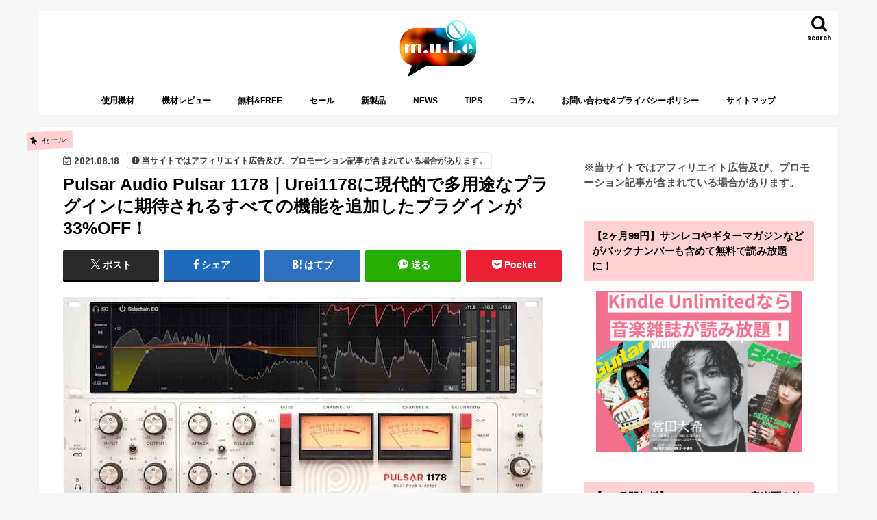

--- FILE ---
content_type: text/html; charset=UTF-8
request_url: https://m-u-t-e.com/archives/5932
body_size: 15329
content:
<!doctype html><html lang="ja"><head><meta charset="utf-8"><meta http-equiv="X-UA-Compatible" content="IE=edge"><link rel="stylesheet" media="print" onload="this.onload=null;this.media='all';" id="ao_optimized_gfonts" href="https://fonts.googleapis.com/css?family=Concert+One%7CLato&amp;display=swap"><link media="all" href="https://m-u-t-e.com/wp-content/cache/autoptimize/css/autoptimize_a3f39da23430cfb6efe3673ae49b483f.css" rel="stylesheet"><title>Pulsar Audio Pulsar 1178｜Urei1178に現代的で多用途なプラグインに期待されるすべての機能を追加したプラグインが33%OFF！ | m.u.t.e</title><meta name="HandheldFriendly" content="True"><meta name="MobileOptimized" content="320"><meta name="viewport" content="width=device-width, initial-scale=1"/><link rel="apple-touch-icon" href="https://m-u-t-e.com/wp-content/uploads/2017/03/mute429.jpg"><link rel="icon" href="https://m-u-t-e.com/wp-content/uploads/2017/03/mute429.jpg"><link rel="pingback" href="https://m-u-t-e.com/xmlrpc.php"> <!--[if IE]><link rel="shortcut icon" href="https://m-u-t-e.com/wp-content/uploads/2017/03/mute429.jpg"><![endif]-->  <script async src="https://www.googletagmanager.com/gtag/js?id=UA-113319171-1"></script> <script>window.dataLayer = window.dataLayer || [];
  function gtag(){dataLayer.push(arguments);}
  gtag('js', new Date());

  gtag('config', 'UA-113319171-1');</script> <script data-ad-client="ca-pub-9044148933609749" async src="https://pagead2.googlesyndication.com/pagead/js/adsbygoogle.js"></script> <script>var froglink = window.froglink || {};
	froglink.atkey ='2997b8326e4a6ff0713ac5702b94eff5';
	(function(d){var s=d.createElement('script');s.src='https://h.accesstrade.net/js/froglink/froglink_min.js';s.type="text/javascript";s.async=true;var e=d.getElementsByTagName('script')[0];e.parentNode.insertBefore(s,e);})(document);</script> <meta name='robots' content='index, follow, max-image-preview:large, max-snippet:-1, max-video-preview:-1' /><link rel="canonical" href="https://m-u-t-e.com/archives/5932" /><meta property="og:locale" content="ja_JP" /><meta property="og:type" content="article" /><meta property="og:title" content="Pulsar Audio Pulsar 1178｜Urei1178に現代的で多用途なプラグインに期待されるすべての機能を追加したプラグインが33%OFF！ | m.u.t.e" /><meta property="og:description" content="Pulsar Audioのセール情報です。 キャンペーン概要｜オーバービュー 1178はレコーディングスタジオの伝説的なレアで高価な製品で、兄貴分の1176よりもクリーンで汎用性に優れています。 1178は、Chris ..." /><meta property="og:url" content="https://m-u-t-e.com/archives/5932" /><meta property="og:site_name" content="m.u.t.e" /><meta property="article:published_time" content="2021-08-18T07:01:22+00:00" /><meta property="article:modified_time" content="2021-08-18T07:01:23+00:00" /><meta property="og:image" content="https://m-u-t-e.com/wp-content/uploads/2021/08/1178-Main-Stereo_Display_Front-pluginboutique.jpg" /><meta property="og:image:width" content="700" /><meta property="og:image:height" content="298" /><meta property="og:image:type" content="image/jpeg" /><meta name="author" content="xxxsagaexxx" /><meta name="twitter:card" content="summary_large_image" /><meta name="twitter:creator" content="@_mutecom" /><meta name="twitter:site" content="@_mutecom" /><meta name="twitter:label1" content="執筆者" /><meta name="twitter:data1" content="xxxsagaexxx" /><meta name="twitter:label2" content="推定読み取り時間" /><meta name="twitter:data2" content="1分" /> <script type="application/ld+json" class="yoast-schema-graph">{"@context":"https://schema.org","@graph":[{"@type":"Article","@id":"https://m-u-t-e.com/archives/5932#article","isPartOf":{"@id":"https://m-u-t-e.com/archives/5932"},"author":{"name":"xxxsagaexxx","@id":"https://m-u-t-e.com/#/schema/person/d5694912405fa8e3bba5680f71714d4c"},"headline":"Pulsar Audio Pulsar 1178｜Urei1178に現代的で多用途なプラグインに期待されるすべての機能を追加したプラグインが33%OFF！","datePublished":"2021-08-18T07:01:22+00:00","dateModified":"2021-08-18T07:01:23+00:00","mainEntityOfPage":{"@id":"https://m-u-t-e.com/archives/5932"},"wordCount":48,"publisher":{"@id":"https://m-u-t-e.com/#organization"},"image":{"@id":"https://m-u-t-e.com/archives/5932#primaryimage"},"thumbnailUrl":"https://m-u-t-e.com/wp-content/uploads/2021/08/1178-Main-Stereo_Display_Front-pluginboutique.jpg","keywords":["プラグイン"],"articleSection":["セール"],"inLanguage":"ja"},{"@type":"WebPage","@id":"https://m-u-t-e.com/archives/5932","url":"https://m-u-t-e.com/archives/5932","name":"Pulsar Audio Pulsar 1178｜Urei1178に現代的で多用途なプラグインに期待されるすべての機能を追加したプラグインが33%OFF！ | m.u.t.e","isPartOf":{"@id":"https://m-u-t-e.com/#website"},"primaryImageOfPage":{"@id":"https://m-u-t-e.com/archives/5932#primaryimage"},"image":{"@id":"https://m-u-t-e.com/archives/5932#primaryimage"},"thumbnailUrl":"https://m-u-t-e.com/wp-content/uploads/2021/08/1178-Main-Stereo_Display_Front-pluginboutique.jpg","datePublished":"2021-08-18T07:01:22+00:00","dateModified":"2021-08-18T07:01:23+00:00","breadcrumb":{"@id":"https://m-u-t-e.com/archives/5932#breadcrumb"},"inLanguage":"ja","potentialAction":[{"@type":"ReadAction","target":["https://m-u-t-e.com/archives/5932"]}]},{"@type":"ImageObject","inLanguage":"ja","@id":"https://m-u-t-e.com/archives/5932#primaryimage","url":"https://m-u-t-e.com/wp-content/uploads/2021/08/1178-Main-Stereo_Display_Front-pluginboutique.jpg","contentUrl":"https://m-u-t-e.com/wp-content/uploads/2021/08/1178-Main-Stereo_Display_Front-pluginboutique.jpg","width":700,"height":298},{"@type":"BreadcrumbList","@id":"https://m-u-t-e.com/archives/5932#breadcrumb","itemListElement":[{"@type":"ListItem","position":1,"name":"ホーム","item":"https://m-u-t-e.com/"},{"@type":"ListItem","position":2,"name":"Pulsar Audio Pulsar 1178｜Urei1178に現代的で多用途なプラグインに期待されるすべての機能を追加したプラグインが33%OFF！"}]},{"@type":"WebSite","@id":"https://m-u-t-e.com/#website","url":"https://m-u-t-e.com/","name":"m.u.t.e","description":"音楽機材情報メディア","publisher":{"@id":"https://m-u-t-e.com/#organization"},"potentialAction":[{"@type":"SearchAction","target":{"@type":"EntryPoint","urlTemplate":"https://m-u-t-e.com/?s={search_term_string}"},"query-input":{"@type":"PropertyValueSpecification","valueRequired":true,"valueName":"search_term_string"}}],"inLanguage":"ja"},{"@type":"Organization","@id":"https://m-u-t-e.com/#organization","name":"m.u.t.e","url":"https://m-u-t-e.com/","logo":{"@type":"ImageObject","inLanguage":"ja","@id":"https://m-u-t-e.com/#/schema/logo/image/","url":"https://m-u-t-e.com/wp-content/uploads/2021/07/mute429-300x225-1.jpg","contentUrl":"https://m-u-t-e.com/wp-content/uploads/2021/07/mute429-300x225-1.jpg","width":300,"height":225,"caption":"m.u.t.e"},"image":{"@id":"https://m-u-t-e.com/#/schema/logo/image/"},"sameAs":["https://x.com/_mutecom"]},{"@type":"Person","@id":"https://m-u-t-e.com/#/schema/person/d5694912405fa8e3bba5680f71714d4c","name":"xxxsagaexxx"}]}</script> <link rel='dns-prefetch' href='//ajax.googleapis.com' /><link rel='dns-prefetch' href='//maxcdn.bootstrapcdn.com' /><link href='https://fonts.gstatic.com' crossorigin='anonymous' rel='preconnect' /><link rel="alternate" type="application/rss+xml" title="m.u.t.e &raquo; フィード" href="https://m-u-t-e.com/feed" /><link rel="alternate" type="application/rss+xml" title="m.u.t.e &raquo; コメントフィード" href="https://m-u-t-e.com/comments/feed" /> <script type="text/javascript" id="wpp-js" src="https://m-u-t-e.com/wp-content/plugins/wordpress-popular-posts/assets/js/wpp.min.js?ver=7.3.6" data-sampling="0" data-sampling-rate="1" data-api-url="https://m-u-t-e.com/wp-json/wordpress-popular-posts" data-post-id="5932" data-token="22f6693b29" data-lang="0" data-debug="0"></script> <link rel="alternate" type="application/rss+xml" title="m.u.t.e &raquo; Pulsar Audio Pulsar 1178｜Urei1178に現代的で多用途なプラグインに期待されるすべての機能を追加したプラグインが33%OFF！ のコメントのフィード" href="https://m-u-t-e.com/archives/5932/feed" /><link rel="alternate" title="oEmbed (JSON)" type="application/json+oembed" href="https://m-u-t-e.com/wp-json/oembed/1.0/embed?url=https%3A%2F%2Fm-u-t-e.com%2Farchives%2F5932" /><link rel="alternate" title="oEmbed (XML)" type="text/xml+oembed" href="https://m-u-t-e.com/wp-json/oembed/1.0/embed?url=https%3A%2F%2Fm-u-t-e.com%2Farchives%2F5932&#038;format=xml" /><link rel='stylesheet' id='fontawesome-css' href='//maxcdn.bootstrapcdn.com/font-awesome/4.7.0/css/font-awesome.min.css' type='text/css' media='all' /> <script type="text/javascript" src="//ajax.googleapis.com/ajax/libs/jquery/1.12.4/jquery.min.js" id="jquery-js"></script> <link rel="https://api.w.org/" href="https://m-u-t-e.com/wp-json/" /><link rel="alternate" title="JSON" type="application/json" href="https://m-u-t-e.com/wp-json/wp/v2/posts/5932" /><link rel="EditURI" type="application/rsd+xml" title="RSD" href="https://m-u-t-e.com/xmlrpc.php?rsd" /><link rel='shortlink' href='https://m-u-t-e.com/?p=5932' /> <script>document.documentElement.className = document.documentElement.className.replace('no-js', 'js');</script> <noscript><style>.lazyload[data-src]{display:none !important;}</style></noscript><link rel="icon" href="https://m-u-t-e.com/wp-content/uploads/2017/03/logo-mute-150x150.jpg" sizes="32x32" /><link rel="icon" href="https://m-u-t-e.com/wp-content/uploads/2017/03/logo-mute-300x300.jpg" sizes="192x192" /><link rel="apple-touch-icon" href="https://m-u-t-e.com/wp-content/uploads/2017/03/logo-mute-300x300.jpg" /><meta name="msapplication-TileImage" content="https://m-u-t-e.com/wp-content/uploads/2017/03/logo-mute-300x300.jpg" /></head><body class="wp-singular post-template-default single single-post postid-5932 single-format-standard wp-theme-jstork wp-child-theme-jstork_custom bg pannavi_off h_default sidebarright undo_off"><div id="container"><header class="header animated fadeIn headercenter" role="banner"><div id="inner-header" class="wrap cf"><div id="logo" class="gf fs_m"><p class="h1 img"><a href="https://m-u-t-e.com"><img data-src="https://m-u-t-e.com/wp-content/uploads/2017/03/mute429.jpg" alt="m.u.t.e" src="[data-uri]" class="lazyload" style="--smush-placeholder-width: 500px; --smush-placeholder-aspect-ratio: 500/375;"></a></p></div> <a href="#searchbox" data-remodal-target="searchbox" class="nav_btn search_btn"><span class="text gf">search</span></a><nav id="g_nav" role="navigation"><ul id="menu-bass" class="nav top-nav cf"><li id="menu-item-2504" class="menu-item menu-item-type-taxonomy menu-item-object-category menu-item-2504"><a href="https://m-u-t-e.com/archives/category/equipment">使用機材</a></li><li id="menu-item-2507" class="menu-item menu-item-type-taxonomy menu-item-object-category menu-item-2507"><a href="https://m-u-t-e.com/archives/category/gear">機材レビュー</a></li><li id="menu-item-3464" class="menu-item menu-item-type-taxonomy menu-item-object-category menu-item-3464"><a href="https://m-u-t-e.com/archives/category/%e7%84%a1%e6%96%99free">無料&#038;FREE</a></li><li id="menu-item-3014" class="menu-item menu-item-type-taxonomy menu-item-object-category current-post-ancestor current-menu-parent current-post-parent menu-item-3014"><a href="https://m-u-t-e.com/archives/category/sale">セール</a></li><li id="menu-item-2757" class="menu-item menu-item-type-taxonomy menu-item-object-category menu-item-2757"><a href="https://m-u-t-e.com/archives/category/np">新製品</a></li><li id="menu-item-3466" class="menu-item menu-item-type-taxonomy menu-item-object-category menu-item-3466"><a href="https://m-u-t-e.com/archives/category/news">NEWS</a></li><li id="menu-item-3467" class="menu-item menu-item-type-taxonomy menu-item-object-category menu-item-3467"><a href="https://m-u-t-e.com/archives/category/tips">TIPS</a></li><li id="menu-item-3465" class="menu-item menu-item-type-taxonomy menu-item-object-category menu-item-3465"><a href="https://m-u-t-e.com/archives/category/%e3%82%b3%e3%83%a9%e3%83%a0">コラム</a></li><li id="menu-item-33" class="menu-item menu-item-type-post_type menu-item-object-page menu-item-privacy-policy menu-item-33"><a rel="privacy-policy" href="https://m-u-t-e.com/contact">お問い合わせ&#038;プライバシーポリシー</a></li><li id="menu-item-1830" class="menu-item menu-item-type-post_type menu-item-object-page menu-item-1830"><a href="https://m-u-t-e.com/sitemap">サイトマップ</a></li></ul></nav> <a href="#spnavi" data-remodal-target="spnavi" class="nav_btn"><span class="text gf">menu</span></a></div></header><div class="remodal" data-remodal-id="spnavi" data-remodal-options="hashTracking:false"> <button data-remodal-action="close" class="remodal-close"><span class="text gf">CLOSE</span></button><ul id="menu-bass-1" class="sp_g_nav nav top-nav cf"><li class="menu-item menu-item-type-taxonomy menu-item-object-category menu-item-2504"><a href="https://m-u-t-e.com/archives/category/equipment">使用機材</a></li><li class="menu-item menu-item-type-taxonomy menu-item-object-category menu-item-2507"><a href="https://m-u-t-e.com/archives/category/gear">機材レビュー</a></li><li class="menu-item menu-item-type-taxonomy menu-item-object-category menu-item-3464"><a href="https://m-u-t-e.com/archives/category/%e7%84%a1%e6%96%99free">無料&#038;FREE</a></li><li class="menu-item menu-item-type-taxonomy menu-item-object-category current-post-ancestor current-menu-parent current-post-parent menu-item-3014"><a href="https://m-u-t-e.com/archives/category/sale">セール</a></li><li class="menu-item menu-item-type-taxonomy menu-item-object-category menu-item-2757"><a href="https://m-u-t-e.com/archives/category/np">新製品</a></li><li class="menu-item menu-item-type-taxonomy menu-item-object-category menu-item-3466"><a href="https://m-u-t-e.com/archives/category/news">NEWS</a></li><li class="menu-item menu-item-type-taxonomy menu-item-object-category menu-item-3467"><a href="https://m-u-t-e.com/archives/category/tips">TIPS</a></li><li class="menu-item menu-item-type-taxonomy menu-item-object-category menu-item-3465"><a href="https://m-u-t-e.com/archives/category/%e3%82%b3%e3%83%a9%e3%83%a0">コラム</a></li><li class="menu-item menu-item-type-post_type menu-item-object-page menu-item-privacy-policy menu-item-33"><a rel="privacy-policy" href="https://m-u-t-e.com/contact">お問い合わせ&#038;プライバシーポリシー</a></li><li class="menu-item menu-item-type-post_type menu-item-object-page menu-item-1830"><a href="https://m-u-t-e.com/sitemap">サイトマップ</a></li></ul><button data-remodal-action="close" class="remodal-close"><span class="text gf">CLOSE</span></button></div><div class="remodal searchbox" data-remodal-id="searchbox" data-remodal-options="hashTracking:false"><div class="search cf"><dl><dt>キーワードで記事を検索</dt><dd><form role="search" method="get" id="searchform" class="searchform cf" action="https://m-u-t-e.com/" > <input type="search" placeholder="検索する" value="" name="s" id="s" /> <button type="submit" id="searchsubmit" ><i class="fa fa-search"></i></button></form></dd></dl></div> <button data-remodal-action="close" class="remodal-close"><span class="text gf">CLOSE</span></button></div><div id="content"><div id="inner-content" class="wrap cf"><main id="main" class="m-all t-all d-5of7 cf" role="main"><article id="post-5932" class="post-5932 post type-post status-publish format-standard has-post-thumbnail hentry category-sale tag-188 article cf" role="article"><header class="article-header entry-header"><p class="byline entry-meta vcard cf"> <span class="cat-name cat-id-177">セール</span><time class="date gf entry-date updated"  datetime="2021-08-18">2021.08.18</time> <span class="writer name author"><span class="fn">xxxsagaexxx</span></span> <span data-nosnippet class="pr-notation is-style-simple">当サイトではアフィリエイト広告及び、プロモーション記事が含まれている場合があります。</span></p><h1 class="entry-title single-title" itemprop="headline" rel="bookmark">Pulsar Audio Pulsar 1178｜Urei1178に現代的で多用途なプラグインに期待されるすべての機能を追加したプラグインが33%OFF！</h1><div class="share short"><div class="sns"><ul class="cf"><li class="twitter"> <a target="blank" href="//twitter.com/intent/tweet?url=https%3A%2F%2Fm-u-t-e.com%2Farchives%2F5932&text=Pulsar+Audio+Pulsar+1178%EF%BD%9CUrei1178%E3%81%AB%E7%8F%BE%E4%BB%A3%E7%9A%84%E3%81%A7%E5%A4%9A%E7%94%A8%E9%80%94%E3%81%AA%E3%83%97%E3%83%A9%E3%82%B0%E3%82%A4%E3%83%B3%E3%81%AB%E6%9C%9F%E5%BE%85%E3%81%95%E3%82%8C%E3%82%8B%E3%81%99%E3%81%B9%E3%81%A6%E3%81%AE%E6%A9%9F%E8%83%BD%E3%82%92%E8%BF%BD%E5%8A%A0%E3%81%97%E3%81%9F%E3%83%97%E3%83%A9%E3%82%B0%E3%82%A4%E3%83%B3%E3%81%8C33%25OFF%EF%BC%81&tw_p=tweetbutton" onclick="window.open(this.href, 'tweetwindow', 'width=550, height=450,personalbar=0,toolbar=0,scrollbars=1,resizable=1'); return false;"><span class="text">ポスト</span><span class="count"></span></a></li><li class="facebook"> <a href="//www.facebook.com/sharer.php?src=bm&u=https%3A%2F%2Fm-u-t-e.com%2Farchives%2F5932&t=Pulsar+Audio+Pulsar+1178%EF%BD%9CUrei1178%E3%81%AB%E7%8F%BE%E4%BB%A3%E7%9A%84%E3%81%A7%E5%A4%9A%E7%94%A8%E9%80%94%E3%81%AA%E3%83%97%E3%83%A9%E3%82%B0%E3%82%A4%E3%83%B3%E3%81%AB%E6%9C%9F%E5%BE%85%E3%81%95%E3%82%8C%E3%82%8B%E3%81%99%E3%81%B9%E3%81%A6%E3%81%AE%E6%A9%9F%E8%83%BD%E3%82%92%E8%BF%BD%E5%8A%A0%E3%81%97%E3%81%9F%E3%83%97%E3%83%A9%E3%82%B0%E3%82%A4%E3%83%B3%E3%81%8C33%25OFF%EF%BC%81" onclick="javascript:window.open(this.href, '', 'menubar=no,toolbar=no,resizable=yes,scrollbars=yes,height=300,width=600');return false;"><i class="fa fa-facebook"></i><span class="text">シェア</span><span class="count"></span></a></li><li class="hatebu"> <a href="//b.hatena.ne.jp/add?mode=confirm&url=https://m-u-t-e.com/archives/5932&title=Pulsar+Audio+Pulsar+1178%EF%BD%9CUrei1178%E3%81%AB%E7%8F%BE%E4%BB%A3%E7%9A%84%E3%81%A7%E5%A4%9A%E7%94%A8%E9%80%94%E3%81%AA%E3%83%97%E3%83%A9%E3%82%B0%E3%82%A4%E3%83%B3%E3%81%AB%E6%9C%9F%E5%BE%85%E3%81%95%E3%82%8C%E3%82%8B%E3%81%99%E3%81%B9%E3%81%A6%E3%81%AE%E6%A9%9F%E8%83%BD%E3%82%92%E8%BF%BD%E5%8A%A0%E3%81%97%E3%81%9F%E3%83%97%E3%83%A9%E3%82%B0%E3%82%A4%E3%83%B3%E3%81%8C33%25OFF%EF%BC%81" onclick="window.open(this.href, 'HBwindow', 'width=600, height=400, menubar=no, toolbar=no, scrollbars=yes'); return false;" target="_blank"><span class="text">はてブ</span><span class="count"></span></a></li><li class="line"> <a href="//line.me/R/msg/text/?Pulsar+Audio+Pulsar+1178%EF%BD%9CUrei1178%E3%81%AB%E7%8F%BE%E4%BB%A3%E7%9A%84%E3%81%A7%E5%A4%9A%E7%94%A8%E9%80%94%E3%81%AA%E3%83%97%E3%83%A9%E3%82%B0%E3%82%A4%E3%83%B3%E3%81%AB%E6%9C%9F%E5%BE%85%E3%81%95%E3%82%8C%E3%82%8B%E3%81%99%E3%81%B9%E3%81%A6%E3%81%AE%E6%A9%9F%E8%83%BD%E3%82%92%E8%BF%BD%E5%8A%A0%E3%81%97%E3%81%9F%E3%83%97%E3%83%A9%E3%82%B0%E3%82%A4%E3%83%B3%E3%81%8C33%25OFF%EF%BC%81%0Ahttps%3A%2F%2Fm-u-t-e.com%2Farchives%2F5932" target="_blank"><span class="text">送る</span></a></li><li class="pocket"> <a href="//getpocket.com/edit?url=https://m-u-t-e.com/archives/5932&title=Pulsar Audio Pulsar 1178｜Urei1178に現代的で多用途なプラグインに期待されるすべての機能を追加したプラグインが33%OFF！" onclick="window.open(this.href, 'FBwindow', 'width=550, height=350, menubar=no, toolbar=no, scrollbars=yes'); return false;"><i class="fa fa-get-pocket"></i><span class="text">Pocket</span><span class="count"></span></a></li></ul></div></div></header><section class="entry-content cf"><figure class="wp-block-image size-full"><img fetchpriority="high" decoding="async" width="700" height="298" src="[data-uri]" alt="" class="wp-image-5933 lazyload"   data-src="https://m-u-t-e.com/wp-content/uploads/2021/08/1178-Main-Stereo_Display_Front-pluginboutique.jpg" data-srcset="https://m-u-t-e.com/wp-content/uploads/2021/08/1178-Main-Stereo_Display_Front-pluginboutique.jpg 700w, https://m-u-t-e.com/wp-content/uploads/2021/08/1178-Main-Stereo_Display_Front-pluginboutique-300x128.jpg 300w" data-sizes="auto" data-eio-rwidth="700" data-eio-rheight="298" /><noscript><img fetchpriority="high" decoding="async" width="700" height="298" src="https://m-u-t-e.com/wp-content/uploads/2021/08/1178-Main-Stereo_Display_Front-pluginboutique.jpg" alt="" class="wp-image-5933" srcset="https://m-u-t-e.com/wp-content/uploads/2021/08/1178-Main-Stereo_Display_Front-pluginboutique.jpg 700w, https://m-u-t-e.com/wp-content/uploads/2021/08/1178-Main-Stereo_Display_Front-pluginboutique-300x128.jpg 300w" sizes="(max-width: 700px) 100vw, 700px" data-eio="l" /></noscript></figure><p>Pulsar Audioのセール情報です。</p><h2 class="wp-block-heading">キャンペーン概要｜オーバービュー</h2><figure class="wp-block-embed is-type-video is-provider-youtube wp-block-embed-youtube wp-embed-aspect-16-9 wp-has-aspect-ratio"><div class="wp-block-embed__wrapper"><div class="youtube"><div class="youtube-container"><iframe title="*NEW*  Introducing Pulsar 1178, the most versatile FET compressor!" width="728" height="410" data-src="https://www.youtube.com/embed/2pbSi35I4Lc?feature=oembed" frameborder="0" allow="accelerometer; autoplay; clipboard-write; encrypted-media; gyroscope; picture-in-picture" allowfullscreen src="[data-uri]" class="lazyload" data-load-mode="1"></iframe></div></div></div></figure><p>1178はレコーディングスタジオの伝説的なレアで高価な製品で、兄貴分の1176よりもクリーンで汎用性に優れています。</p><p>1178は、Chris Lord-Alge (My Chemical Romance), Bob Clearmountain (Rolling Stones, Christina Aguilera), Yvan Bing (Phil Collins) and Nigel Godrich (Radiohead)などの偉大なプロデューサーに使用されてきました。</p><p>Pulsar Audio 1178ソフトウェアは、オリジナルの1178ハードウェアの音色と圧縮特性を丹念に再現しています。</p><p>しかし、Pulsar Audioはオリジナル・ユニットをさらに進化させ、コントロール性を高めるためのフル・サイドチェインEQ、暖かみと個性を生み出すオプションのサチュレーション・ステージ、正確なメータリングなど、現代的で多用途なプラグインに期待されるすべての機能を追加しました。</p><p>33％OFFで¥10,800で購入可能です。</p><p>キャンペーン詳細は<a href="https://www.pluginboutique.com/product/2-Effects/8-Compressor/7344-Pulsar-1178/?a_aid=5abf3e9769e18">ストアサイト</a>まで。</p><div id="rinkerid2684" class="yyi-rinker-contents  yyi-rinker-postid-2684 yyi-rinker-img-m yyi-rinker-catid-177 "><div class="yyi-rinker-box"><div class="yyi-rinker-image"> <img decoding="async" data-src="https://m-u-t-e.com/wp-content/uploads/2020/06/urei1176-xl.jpg"  style="--smush-placeholder-width: 600px; --smush-placeholder-aspect-ratio: 600/458;border: none;" class="yyi-rinker-main-img lazyload" src="[data-uri]"></div><div class="yyi-rinker-info"><div class="yyi-rinker-title"> UREI 1176</div><div class="yyi-rinker-detail"><div class="credit-box">created by&nbsp;<a href="https://oyakosodate.com/rinker/" rel="nofollow noopener" target="_blank" >Rinker</a></div><div class="price-box"></div></div><ul class="yyi-rinker-links"></ul></div></div></div><p class="has-text-align-center"><strong>関連記事</strong></p><hr class="wp-block-separator"/><div class="related_article cf labelnone"><a href="https://m-u-t-e.com/archives/5923"><figure class="eyecatch thum"><img decoding="async" width="486" height="290" data-src="https://m-u-t-e.com/wp-content/uploads/2021/08/c72a517a74fabf376b667eef2d41d705-728x373-1-486x290.jpg" class="attachment-home-thum size-home-thum wp-post-image lazyload" alt="" src="[data-uri]" style="--smush-placeholder-width: 486px; --smush-placeholder-aspect-ratio: 486/290;" /></figure><div class="meta inbox"><p class="ttl">Venomode Bestsellers Bundle｜3種類のエフェクトプラグインバンドルが70％OFF！</p><span class="date gf">2021年8月18日</span></div></a></div><div class="related_article cf labelnone"><a href="https://m-u-t-e.com/archives/5918"><figure class="eyecatch thum"><img decoding="async" width="486" height="290" data-src="https://m-u-t-e.com/wp-content/uploads/2021/07/Smasher-Main-1500-PluginBoutique-486x290.jpg" class="attachment-home-thum size-home-thum wp-post-image lazyload" alt="" src="[data-uri]" style="--smush-placeholder-width: 486px; --smush-placeholder-aspect-ratio: 486/290;" /></figure><div class="meta inbox"><p class="ttl">Pulsar Audio Smasher｜1176FETコンプレッサーブリティッシュモードをエミュレートしたプラグインが61％OFF！</p><span class="date gf">2021年8月18日</span></div></a></div></section><footer class="article-footer"><ul class="post-categories"><li><a href="https://m-u-t-e.com/archives/category/sale" rel="category tag">セール</a></li></ul><p class="tags"><a href="https://m-u-t-e.com/archives/tag/%e3%83%97%e3%83%a9%e3%82%b0%e3%82%a4%e3%83%b3" rel="tag">プラグイン</a></p></footer><div class="sharewrap wow animated fadeIn" data-wow-delay="0.5s"><div class="share"><div class="sns"><ul class="cf"><li class="twitter"> <a target="blank" href="//twitter.com/intent/tweet?url=https%3A%2F%2Fm-u-t-e.com%2Farchives%2F5932&text=Pulsar+Audio+Pulsar+1178%EF%BD%9CUrei1178%E3%81%AB%E7%8F%BE%E4%BB%A3%E7%9A%84%E3%81%A7%E5%A4%9A%E7%94%A8%E9%80%94%E3%81%AA%E3%83%97%E3%83%A9%E3%82%B0%E3%82%A4%E3%83%B3%E3%81%AB%E6%9C%9F%E5%BE%85%E3%81%95%E3%82%8C%E3%82%8B%E3%81%99%E3%81%B9%E3%81%A6%E3%81%AE%E6%A9%9F%E8%83%BD%E3%82%92%E8%BF%BD%E5%8A%A0%E3%81%97%E3%81%9F%E3%83%97%E3%83%A9%E3%82%B0%E3%82%A4%E3%83%B3%E3%81%8C33%25OFF%EF%BC%81&tw_p=tweetbutton" onclick="window.open(this.href, 'tweetwindow', 'width=550, height=450,personalbar=0,toolbar=0,scrollbars=1,resizable=1'); return false;"><span class="text">ポスト</span><span class="count"></span></a></li><li class="facebook"> <a href="//www.facebook.com/sharer.php?src=bm&u=https%3A%2F%2Fm-u-t-e.com%2Farchives%2F5932&t=Pulsar+Audio+Pulsar+1178%EF%BD%9CUrei1178%E3%81%AB%E7%8F%BE%E4%BB%A3%E7%9A%84%E3%81%A7%E5%A4%9A%E7%94%A8%E9%80%94%E3%81%AA%E3%83%97%E3%83%A9%E3%82%B0%E3%82%A4%E3%83%B3%E3%81%AB%E6%9C%9F%E5%BE%85%E3%81%95%E3%82%8C%E3%82%8B%E3%81%99%E3%81%B9%E3%81%A6%E3%81%AE%E6%A9%9F%E8%83%BD%E3%82%92%E8%BF%BD%E5%8A%A0%E3%81%97%E3%81%9F%E3%83%97%E3%83%A9%E3%82%B0%E3%82%A4%E3%83%B3%E3%81%8C33%25OFF%EF%BC%81" onclick="javascript:window.open(this.href, '', 'menubar=no,toolbar=no,resizable=yes,scrollbars=yes,height=300,width=600');return false;"><i class="fa fa-facebook"></i><span class="text">シェア</span><span class="count"></span></a></li><li class="hatebu"> <a href="//b.hatena.ne.jp/add?mode=confirm&url=https://m-u-t-e.com/archives/5932&title=Pulsar+Audio+Pulsar+1178%EF%BD%9CUrei1178%E3%81%AB%E7%8F%BE%E4%BB%A3%E7%9A%84%E3%81%A7%E5%A4%9A%E7%94%A8%E9%80%94%E3%81%AA%E3%83%97%E3%83%A9%E3%82%B0%E3%82%A4%E3%83%B3%E3%81%AB%E6%9C%9F%E5%BE%85%E3%81%95%E3%82%8C%E3%82%8B%E3%81%99%E3%81%B9%E3%81%A6%E3%81%AE%E6%A9%9F%E8%83%BD%E3%82%92%E8%BF%BD%E5%8A%A0%E3%81%97%E3%81%9F%E3%83%97%E3%83%A9%E3%82%B0%E3%82%A4%E3%83%B3%E3%81%8C33%25OFF%EF%BC%81" onclick="window.open(this.href, 'HBwindow', 'width=600, height=400, menubar=no, toolbar=no, scrollbars=yes'); return false;" target="_blank"><span class="text">はてブ</span><span class="count"></span></a></li><li class="line"> <a href="//line.me/R/msg/text/?Pulsar+Audio+Pulsar+1178%EF%BD%9CUrei1178%E3%81%AB%E7%8F%BE%E4%BB%A3%E7%9A%84%E3%81%A7%E5%A4%9A%E7%94%A8%E9%80%94%E3%81%AA%E3%83%97%E3%83%A9%E3%82%B0%E3%82%A4%E3%83%B3%E3%81%AB%E6%9C%9F%E5%BE%85%E3%81%95%E3%82%8C%E3%82%8B%E3%81%99%E3%81%B9%E3%81%A6%E3%81%AE%E6%A9%9F%E8%83%BD%E3%82%92%E8%BF%BD%E5%8A%A0%E3%81%97%E3%81%9F%E3%83%97%E3%83%A9%E3%82%B0%E3%82%A4%E3%83%B3%E3%81%8C33%25OFF%EF%BC%81%0Ahttps%3A%2F%2Fm-u-t-e.com%2Farchives%2F5932" target="_blank"><span class="text">送る</span></a></li><li class="pocket"> <a href="//getpocket.com/edit?url=https://m-u-t-e.com/archives/5932&title=Pulsar Audio Pulsar 1178｜Urei1178に現代的で多用途なプラグインに期待されるすべての機能を追加したプラグインが33%OFF！" onclick="window.open(this.href, 'FBwindow', 'width=550, height=350, menubar=no, toolbar=no, scrollbars=yes'); return false;"><i class="fa fa-get-pocket"></i><span class="text">Pocket</span><span class="count"></span></a></li><li class="feedly"> <a href="https://feedly.com/i/subscription/feed/https://m-u-t-e.com/feed"  target="blank"><i class="fa fa-rss"></i><span class="text">feedly</span><span class="count"></span></a></li></ul></div></div></div></article><div class="np-post"><div class="navigation"><div class="prev np-post-list"> <a href="https://m-u-t-e.com/archives/5897" class="cf"><figure class="eyecatch"><img width="150" height="150" data-src="https://m-u-t-e.com/wp-content/uploads/2021/08/500x500SC.FPESS02-150x150.jpeg" class="attachment-thumbnail size-thumbnail wp-post-image lazyload" alt="" decoding="async" data-srcset="https://m-u-t-e.com/wp-content/uploads/2021/08/500x500SC.FPESS02-150x150.jpeg 150w, https://m-u-t-e.com/wp-content/uploads/2021/08/500x500SC.FPESS02-300x300.jpeg 300w, https://m-u-t-e.com/wp-content/uploads/2021/08/500x500SC.FPESS02.jpeg 500w" data-sizes="(max-width: 150px) 100vw, 150px" src="[data-uri]" style="--smush-placeholder-width: 150px; --smush-placeholder-aspect-ratio: 150/150;" /></figure> <span class="ttl">Stevie Ray Vaughan -使用機材-</span> </a></div><div class="next np-post-list"> <a href="https://m-u-t-e.com/archives/5923" class="cf"> <span class="ttl">Venomode Bestsellers Bundle｜3種類のエフェクトプラグインバンドルが70％OFF！</span><figure class="eyecatch"><img width="150" height="150" data-src="https://m-u-t-e.com/wp-content/uploads/2021/08/c72a517a74fabf376b667eef2d41d705-728x373-1-150x150.jpg" class="attachment-thumbnail size-thumbnail wp-post-image lazyload" alt="" decoding="async" src="[data-uri]" style="--smush-placeholder-width: 150px; --smush-placeholder-aspect-ratio: 150/150;" /></figure> </a></div></div></div><div class="related-box original-related wow animated fadeIn cf"><div class="inbox"><h2 class="related-h h_ttl"><span class="gf">RECOMMEND</span>こちらの記事も人気です。</h2><div class="related-post"><ul class="related-list cf"><li rel="bookmark" title="【Rock oN限定】Native Instruments KOMPLETE 13 | KOMPLETE 13シリーズのアップデート&#038;アップグレード製品が期間限定50％OFFに！さらに購入者全員にRock oNで使える6.9%OFFクーポンをプレゼント！"> <a href="https://m-u-t-e.com/archives/8773" rel=\"bookmark" title="【Rock oN限定】Native Instruments KOMPLETE 13 | KOMPLETE 13シリーズのアップデート&#038;アップグレード製品が期間限定50％OFFに！さらに購入者全員にRock oNで使える6.9%OFFクーポンをプレゼント！" class="title"><figure class="eyecatch"> <img width="300" height="200" data-src="https://m-u-t-e.com/wp-content/uploads/2022/06/c6e102389e493123125f889144c5fb3e-300x200.jpg" class="attachment-post-thum size-post-thum wp-post-image lazyload" alt="" decoding="async" src="[data-uri]" style="--smush-placeholder-width: 300px; --smush-placeholder-aspect-ratio: 300/200;" /> <span class="cat-name">セール</span></figure> <time class="date gf">2022.6.5</time><h3 class="ttl"> 【Rock oN限定】Native Instruments KOMPLE…</h3> </a></li><li rel="bookmark" title="【5/31まで！】Fender / SEYMOUR DUNCAN / DIMARZIO / SUHR / Bare Knuckleなども対象のギターピックアップ5%オフクーポンが限定配布中！"> <a href="https://m-u-t-e.com/archives/8705" rel=\"bookmark" title="【5/31まで！】Fender / SEYMOUR DUNCAN / DIMARZIO / SUHR / Bare Knuckleなども対象のギターピックアップ5%オフクーポンが限定配布中！" class="title"><figure class="eyecatch"> <img width="300" height="200" data-src="https://m-u-t-e.com/wp-content/uploads/2022/05/news_pickup_5offcoupon-300x200.webp" class="attachment-post-thum size-post-thum wp-post-image lazyload" alt="" decoding="async" src="[data-uri]" style="--smush-placeholder-width: 300px; --smush-placeholder-aspect-ratio: 300/200;" /> <span class="cat-name">セール</span></figure> <time class="date gf">2022.5.29</time><h3 class="ttl"> 【5/31まで！】Fender / SEYMOUR DUNCAN / D…</h3> </a></li><li rel="bookmark" title="【最大15%還元】JBL / CROWN / SoundcraftなどPAブランド5%OFFクーポン！"> <a href="https://m-u-t-e.com/archives/8854" rel=\"bookmark" title="【最大15%還元】JBL / CROWN / SoundcraftなどPAブランド5%OFFクーポン！" class="title"><figure class="eyecatch"> <img width="300" height="200" data-src="https://m-u-t-e.com/wp-content/uploads/2022/06/news_pa_5off-coupon-300x200.webp" class="attachment-post-thum size-post-thum wp-post-image lazyload" alt="" decoding="async" src="[data-uri]" style="--smush-placeholder-width: 300px; --smush-placeholder-aspect-ratio: 300/200;" /> <span class="cat-name">セール</span></figure> <time class="date gf">2022.6.8</time><h3 class="ttl"> 【最大15%還元】JBL / CROWN / SoundcraftなどP…</h3> </a></li><li rel="bookmark" title="Amazon Prime Day モニターヘッドフォン/イヤホン関連まとめ｜Sennheiser / Bose / Audio-Technica / AKGなどのセール情報まとめ"> <a href="https://m-u-t-e.com/archives/4930" rel=\"bookmark" title="Amazon Prime Day モニターヘッドフォン/イヤホン関連まとめ｜Sennheiser / Bose / Audio-Technica / AKGなどのセール情報まとめ" class="title"><figure class="eyecatch"> <img width="300" height="200" data-src="https://m-u-t-e.com/wp-content/uploads/2021/06/sub-buzz-2559-1623981672-15.png-300x200.jpeg" class="attachment-post-thum size-post-thum wp-post-image lazyload" alt="" decoding="async" src="[data-uri]" style="--smush-placeholder-width: 300px; --smush-placeholder-aspect-ratio: 300/200;" /> <span class="cat-name">セール</span></figure> <time class="date gf">2021.6.21</time><h3 class="ttl"> Amazon Prime Day モニターヘッドフォン/イヤホン関連まと…</h3> </a></li><li rel="bookmark" title="【5/5まで】Native Instruments MASCHINE｜MASCHINEシリーズを新規購入すると、Expansionsが無償でプレゼントされるキャンペーンを開催中！"> <a href="https://m-u-t-e.com/archives/7147" rel=\"bookmark" title="【5/5まで】Native Instruments MASCHINE｜MASCHINEシリーズを新規購入すると、Expansionsが無償でプレゼントされるキャンペーンを開催中！" class="title"><figure class="eyecatch"> <img width="300" height="200" data-src="https://m-u-t-e.com/wp-content/uploads/2022/04/2022maschineexpansionsltoannouncenewsletter01hero-300x200.jpg" class="attachment-post-thum size-post-thum wp-post-image lazyload" alt="" decoding="async" src="[data-uri]" style="--smush-placeholder-width: 300px; --smush-placeholder-aspect-ratio: 300/200;" /> <span class="cat-name">セール</span></figure> <time class="date gf">2022.4.6</time><h3 class="ttl"> 【5/5まで】Native Instruments MASCHINE｜M…</h3> </a></li><li rel="bookmark" title="10万円分の機材がまるごとプレゼント！お気に入りリスト作成で抽選で1名様にリスト内商品プレゼントの太っ腹キャンペーンが開催中！"> <a href="https://m-u-t-e.com/archives/8673" rel=\"bookmark" title="10万円分の機材がまるごとプレゼント！お気に入りリスト作成で抽選で1名様にリスト内商品プレゼントの太っ腹キャンペーンが開催中！" class="title"><figure class="eyecatch"> <img width="200" height="150" data-src="https://m-u-t-e.com/wp-content/uploads/2022/05/news-.webp" class="attachment-post-thum size-post-thum wp-post-image lazyload" alt="" decoding="async" src="[data-uri]" style="--smush-placeholder-width: 200px; --smush-placeholder-aspect-ratio: 200/150;" /> <span class="cat-name">セール</span></figure> <time class="date gf">2022.5.27</time><h3 class="ttl"> 10万円分の機材がまるごとプレゼント！お気に入りリスト作成で抽選で1名様…</h3> </a></li><li rel="bookmark" title="Solid State Logic SSL Native Essentials｜名機SSLコンソールサウンドを再現したプラグインバンドルが90％OFF！"> <a href="https://m-u-t-e.com/archives/7633" rel=\"bookmark" title="Solid State Logic SSL Native Essentials｜名機SSLコンソールサウンドを再現したプラグインバンドルが90％OFF！" class="title"><figure class="eyecatch"> <img width="300" height="200" data-src="https://m-u-t-e.com/wp-content/uploads/2022/04/SSL_Native_Essentials_1_PluginBoutique-700x409-1-300x200.webp" class="attachment-post-thum size-post-thum wp-post-image lazyload" alt="" decoding="async" src="[data-uri]" style="--smush-placeholder-width: 300px; --smush-placeholder-aspect-ratio: 300/200;" /> <span class="cat-name">セール</span></figure> <time class="date gf">2022.4.16</time><h3 class="ttl"> Solid State Logic SSL Native Essenti…</h3> </a></li><li rel="bookmark" title="UVI SubCulture Orchestral｜ダークで型破りなオーケストラサウンドを基調にしたオーケストラ音源がリリース！"> <a href="https://m-u-t-e.com/archives/5546" rel=\"bookmark" title="UVI SubCulture Orchestral｜ダークで型破りなオーケストラサウンドを基調にしたオーケストラ音源がリリース！" class="title"><figure class="eyecatch"> <img width="300" height="200" data-src="https://m-u-t-e.com/wp-content/uploads/2021/07/10359a4e3989469a046ca8e06a2d7bdd-300x200.jpg" class="attachment-post-thum size-post-thum wp-post-image lazyload" alt="" decoding="async" src="[data-uri]" style="--smush-placeholder-width: 300px; --smush-placeholder-aspect-ratio: 300/200;" /> <span class="cat-name">セール</span></figure> <time class="date gf">2021.7.27</time><h3 class="ttl"> UVI SubCulture Orchestral｜ダークで型破りなオー…</h3> </a></li></ul></div></div></div><div class="authorbox wow animated fadeIn" data-wow-delay="0.5s"></div></main><div id="sidebar1" class="sidebar m-all t-all d-2of7 cf" role="complementary"><div id="text-10" class="widget widget_text"><div class="textwidget"><p><strong>※当サイトではアフィリエイト広告及び、プロモーション記事が含まれている場合があります。</strong></p></div></div><div id="text-31" class="widget widget_text"><h4 class="widgettitle"><span>【2ヶ月99円】サンレコやギターマガジンなどがバックナンバーも含めて無料で読み放題に！</span></h4><div class="textwidget"><p><a href="https://www.amazon.co.jp/kindle-dbs/hz/signup?tag=xxxsagaexxx0a-22" data-mce-href="https://www.amazon.co.jp/kindle-dbs/hz/signup?tag=xxxsagaexxx0a-22"><img decoding="async" class="size-medium wp-image-9102 aligncenter lazyload" data-src="https://m-u-t-e.com/wp-content/uploads/2022/06/kindle-300x234.jpg" alt="" width="300" height="234" data-mce-data-src="https://m-u-t-e.com/wp-content/uploads/2022/06/kindle-300x234.jpg" data-srcset="https://m-u-t-e.com/wp-content/uploads/2022/06/kindle-300x234.jpg 300w, https://m-u-t-e.com/wp-content/uploads/2022/06/kindle-768x599.jpg 768w, https://m-u-t-e.com/wp-content/uploads/2022/06/kindle.jpg 1024w" data-sizes="(max-width: 300px) 100vw, 300px" src="[data-uri]" style="--smush-placeholder-width: 300px; --smush-placeholder-aspect-ratio: 300/234;" /></a></p></div></div><div id="text-32" class="widget widget_text"><h4 class="widgettitle"><span>【6ヵ月間無料】Amazon Prime＋音楽聞き放題＋漫画や本の読み放題が学生なら¥250円に！</span></h4><div class="textwidget"><p><a href="https://www.amazon.co.jp/studentawgateway/?tag=xxxsagaexxx0a-22"><img decoding="async" class="size-full wp-image-9114 aligncenter lazyload" data-src="https://m-u-t-e.com/wp-content/uploads/2022/06/XCM_Manual_1353312_1791079_4001750_JP_assoc_300x250_ja_JP.jpg" alt="" width="300" height="250" src="[data-uri]" style="--smush-placeholder-width: 300px; --smush-placeholder-aspect-ratio: 300/250;" /></a></p></div></div><div id="text-28" class="widget widget_text"><h4 class="widgettitle"><span>Apple Music今なら1ヶ月無料！</span></h4><div class="textwidget"><p><a style="display: inline-block; overflow: hidden; border-radius: 0px; width: 300px; height: 250px;" href="https://music.apple.com/subscribe?itsct=music_box_badge&amp;itscg=30200&amp;at=1001l36rw&amp;app=music&amp;ls=1"><img decoding="async" class="aligncenter lazyload" style="border-radius: 0px; width: 300px; height: 250px;" src="[data-uri]" alt="Try Apple Music" data-src="https://tools.applemediaservices.com/api/badges/apple-music-banner/iphone-gradient-single-title-v1/ja-jp?size=300x250&h=f581196e7121e1eff28769bb1789aa95" /><noscript><img decoding="async" class="aligncenter" style="border-radius: 0px; width: 300px; height: 250px;" src="https://tools.applemediaservices.com/api/badges/apple-music-banner/iphone-gradient-single-title-v1/ja-jp?size=300x250&amp;h=f581196e7121e1eff28769bb1789aa95" alt="Try Apple Music" data-eio="l" /></noscript></a></p></div></div><div id="text-33" class="widget widget_text"><h4 class="widgettitle"><span>直近24時間の人気記事</span></h4><div class="textwidget"></div></div><div id="block-3" class="widget widget_block"><div class="popular-posts"><ul class="wpp-list wpp-list-with-thumbnails"><li> <a href="https://m-u-t-e.com/archives/6182" target="_self"><img data-src="https://m-u-t-e.com/wp-content/uploads/wordpress-popular-posts/6182-featured-75x75.jpeg" data-srcset="https://m-u-t-e.com/wp-content/uploads/wordpress-popular-posts/6182-featured-75x75.jpeg, https://m-u-t-e.com/wp-content/uploads/wordpress-popular-posts/6182-featured-75x75@1.5x.jpeg 1.5x, https://m-u-t-e.com/wp-content/uploads/wordpress-popular-posts/6182-featured-75x75@2x.jpeg 2x, https://m-u-t-e.com/wp-content/uploads/wordpress-popular-posts/6182-featured-75x75@2.5x.jpeg 2.5x, https://m-u-t-e.com/wp-content/uploads/wordpress-popular-posts/6182-featured-75x75@3x.jpeg 3x" width="75" height="75" alt="" class="wpp-thumbnail wpp_featured wpp_cached_thumb lazyload" decoding="async" src="[data-uri]" style="--smush-placeholder-width: 75px; --smush-placeholder-aspect-ratio: 75/75;"></a> <a href="https://m-u-t-e.com/archives/6182" class="wpp-post-title" target="_self">草刈愛美（サカナクション）-使用機材-</a></li><li> <a href="https://m-u-t-e.com/archives/4058" target="_self"><img data-src="https://m-u-t-e.com/wp-content/uploads/wordpress-popular-posts/4058-featured-75x75.jpeg" data-srcset="https://m-u-t-e.com/wp-content/uploads/wordpress-popular-posts/4058-featured-75x75.jpeg, https://m-u-t-e.com/wp-content/uploads/wordpress-popular-posts/4058-featured-75x75@1.5x.jpeg 1.5x, https://m-u-t-e.com/wp-content/uploads/wordpress-popular-posts/4058-featured-75x75@2x.jpeg 2x, https://m-u-t-e.com/wp-content/uploads/wordpress-popular-posts/4058-featured-75x75@2.5x.jpeg 2.5x, https://m-u-t-e.com/wp-content/uploads/wordpress-popular-posts/4058-featured-75x75@3x.jpeg 3x" width="75" height="75" alt="" class="wpp-thumbnail wpp_featured wpp_cached_thumb lazyload" decoding="async" src="[data-uri]" style="--smush-placeholder-width: 75px; --smush-placeholder-aspect-ratio: 75/75;"></a> <a href="https://m-u-t-e.com/archives/4058" class="wpp-post-title" target="_self">小笹大輔（Official髭男dism）-使用機材-</a></li><li> <a href="https://m-u-t-e.com/archives/4040" target="_self"><img data-src="https://m-u-t-e.com/wp-content/uploads/wordpress-popular-posts/4040-featured-75x75.webp" data-srcset="https://m-u-t-e.com/wp-content/uploads/wordpress-popular-posts/4040-featured-75x75.webp, https://m-u-t-e.com/wp-content/uploads/wordpress-popular-posts/4040-featured-75x75@1.5x.webp 1.5x, https://m-u-t-e.com/wp-content/uploads/wordpress-popular-posts/4040-featured-75x75@2x.webp 2x, https://m-u-t-e.com/wp-content/uploads/wordpress-popular-posts/4040-featured-75x75@2.5x.webp 2.5x, https://m-u-t-e.com/wp-content/uploads/wordpress-popular-posts/4040-featured-75x75@3x.webp 3x" width="75" height="75" alt="" class="wpp-thumbnail wpp_featured wpp_cached_thumb lazyload" decoding="async" src="[data-uri]" style="--smush-placeholder-width: 75px; --smush-placeholder-aspect-ratio: 75/75;"></a> <a href="https://m-u-t-e.com/archives/4040" class="wpp-post-title" target="_self">楢﨑誠（Official髭男dism）-使用機材-</a></li><li> <a href="https://m-u-t-e.com/archives/7262" target="_self"><img data-src="https://m-u-t-e.com/wp-content/uploads/wordpress-popular-posts/7262-featured-75x75.jpg" data-srcset="https://m-u-t-e.com/wp-content/uploads/wordpress-popular-posts/7262-featured-75x75.jpg, https://m-u-t-e.com/wp-content/uploads/wordpress-popular-posts/7262-featured-75x75@1.5x.jpg 1.5x, https://m-u-t-e.com/wp-content/uploads/wordpress-popular-posts/7262-featured-75x75@2x.jpg 2x, https://m-u-t-e.com/wp-content/uploads/wordpress-popular-posts/7262-featured-75x75@2.5x.jpg 2.5x, https://m-u-t-e.com/wp-content/uploads/wordpress-popular-posts/7262-featured-75x75@3x.jpg 3x" width="75" height="75" alt="" class="wpp-thumbnail wpp_featured wpp_cached_thumb lazyload" decoding="async" src="[data-uri]" style="--smush-placeholder-width: 75px; --smush-placeholder-aspect-ratio: 75/75;"></a> <a href="https://m-u-t-e.com/archives/7262" class="wpp-post-title" target="_self">UK（MOROHA）-使用機材-</a></li><li> <a href="https://m-u-t-e.com/archives/3770" target="_self"><img data-src="https://m-u-t-e.com/wp-content/uploads/wordpress-popular-posts/3770-featured-75x75.jpeg" data-srcset="https://m-u-t-e.com/wp-content/uploads/wordpress-popular-posts/3770-featured-75x75.jpeg, https://m-u-t-e.com/wp-content/uploads/wordpress-popular-posts/3770-featured-75x75@1.5x.jpeg 1.5x, https://m-u-t-e.com/wp-content/uploads/wordpress-popular-posts/3770-featured-75x75@2x.jpeg 2x, https://m-u-t-e.com/wp-content/uploads/wordpress-popular-posts/3770-featured-75x75@2.5x.jpeg 2.5x, https://m-u-t-e.com/wp-content/uploads/wordpress-popular-posts/3770-featured-75x75@3x.jpeg 3x" width="75" height="75" alt="" class="wpp-thumbnail wpp_featured wpp_cached_thumb lazyload" decoding="async" src="[data-uri]" style="--smush-placeholder-width: 75px; --smush-placeholder-aspect-ratio: 75/75;"></a> <a href="https://m-u-t-e.com/archives/3770" class="wpp-post-title" target="_self">Taka（ONE OK ROCK）-使用機材-</a></li><li> <a href="https://m-u-t-e.com/archives/7302" target="_self"><img data-src="https://m-u-t-e.com/wp-content/uploads/wordpress-popular-posts/7302-featured-75x75.jpg" data-srcset="https://m-u-t-e.com/wp-content/uploads/wordpress-popular-posts/7302-featured-75x75.jpg, https://m-u-t-e.com/wp-content/uploads/wordpress-popular-posts/7302-featured-75x75@1.5x.jpg 1.5x, https://m-u-t-e.com/wp-content/uploads/wordpress-popular-posts/7302-featured-75x75@2x.jpg 2x, https://m-u-t-e.com/wp-content/uploads/wordpress-popular-posts/7302-featured-75x75@2.5x.jpg 2.5x, https://m-u-t-e.com/wp-content/uploads/wordpress-popular-posts/7302-featured-75x75@3x.jpg 3x" width="75" height="75" alt="" class="wpp-thumbnail wpp_featured wpp_cached_thumb lazyload" decoding="async" src="[data-uri]" style="--smush-placeholder-width: 75px; --smush-placeholder-aspect-ratio: 75/75;"></a> <a href="https://m-u-t-e.com/archives/7302" class="wpp-post-title" target="_self">Golden Age Project PRE-73 PREMIER｜英国Carnhillトランス搭載でビンテージNEVE1073を高いレベルで再現したプリアンプをリリース！</a></li><li> <a href="https://m-u-t-e.com/archives/2876" target="_self"><img data-src="https://m-u-t-e.com/wp-content/uploads/wordpress-popular-posts/2876-featured-75x75.webp" data-srcset="https://m-u-t-e.com/wp-content/uploads/wordpress-popular-posts/2876-featured-75x75.webp, https://m-u-t-e.com/wp-content/uploads/wordpress-popular-posts/2876-featured-75x75@1.5x.webp 1.5x, https://m-u-t-e.com/wp-content/uploads/wordpress-popular-posts/2876-featured-75x75@2x.webp 2x, https://m-u-t-e.com/wp-content/uploads/wordpress-popular-posts/2876-featured-75x75@2.5x.webp 2.5x, https://m-u-t-e.com/wp-content/uploads/wordpress-popular-posts/2876-featured-75x75@3x.webp 3x" width="75" height="75" alt="" class="wpp-thumbnail wpp_featured wpp_cached_thumb lazyload" decoding="async" src="[data-uri]" style="--smush-placeholder-width: 75px; --smush-placeholder-aspect-ratio: 75/75;"></a> <a href="https://m-u-t-e.com/archives/2876" class="wpp-post-title" target="_self">藤原聡（Official髭男dism）-使用機材-</a></li><li> <a href="https://m-u-t-e.com/archives/8417" target="_self"><img data-src="https://m-u-t-e.com/wp-content/uploads/wordpress-popular-posts/8417-featured-75x75.jpg" data-srcset="https://m-u-t-e.com/wp-content/uploads/wordpress-popular-posts/8417-featured-75x75.jpg, https://m-u-t-e.com/wp-content/uploads/wordpress-popular-posts/8417-featured-75x75@1.5x.jpg 1.5x, https://m-u-t-e.com/wp-content/uploads/wordpress-popular-posts/8417-featured-75x75@2x.jpg 2x, https://m-u-t-e.com/wp-content/uploads/wordpress-popular-posts/8417-featured-75x75@2.5x.jpg 2.5x, https://m-u-t-e.com/wp-content/uploads/wordpress-popular-posts/8417-featured-75x75@3x.jpg 3x" width="75" height="75" alt="" class="wpp-thumbnail wpp_featured wpp_cached_thumb lazyload" decoding="async" src="[data-uri]" style="--smush-placeholder-width: 75px; --smush-placeholder-aspect-ratio: 75/75;"></a> <a href="https://m-u-t-e.com/archives/8417" class="wpp-post-title" target="_self">Peppe（緑黄色社会）-使用機材-</a></li><li> <a href="https://m-u-t-e.com/archives/543" target="_self"><img data-src="https://m-u-t-e.com/wp-content/uploads/wordpress-popular-posts/543-featured-75x75.jpeg" data-srcset="https://m-u-t-e.com/wp-content/uploads/wordpress-popular-posts/543-featured-75x75.jpeg, https://m-u-t-e.com/wp-content/uploads/wordpress-popular-posts/543-featured-75x75@1.5x.jpeg 1.5x, https://m-u-t-e.com/wp-content/uploads/wordpress-popular-posts/543-featured-75x75@2x.jpeg 2x, https://m-u-t-e.com/wp-content/uploads/wordpress-popular-posts/543-featured-75x75@2.5x.jpeg 2.5x, https://m-u-t-e.com/wp-content/uploads/wordpress-popular-posts/543-featured-75x75@3x.jpeg 3x" width="75" height="75" alt="" class="wpp-thumbnail wpp_featured wpp_cached_thumb lazyload" decoding="async" src="[data-uri]" style="--smush-placeholder-width: 75px; --smush-placeholder-aspect-ratio: 75/75;"></a> <a href="https://m-u-t-e.com/archives/543" class="wpp-post-title" target="_self">Mateus Asato -使用機材-</a></li><li> <a href="https://m-u-t-e.com/archives/8443" target="_self"><img data-src="https://m-u-t-e.com/wp-content/uploads/wordpress-popular-posts/8443-featured-75x75.jpg" data-srcset="https://m-u-t-e.com/wp-content/uploads/wordpress-popular-posts/8443-featured-75x75.jpg, https://m-u-t-e.com/wp-content/uploads/wordpress-popular-posts/8443-featured-75x75@1.5x.jpg 1.5x, https://m-u-t-e.com/wp-content/uploads/wordpress-popular-posts/8443-featured-75x75@2x.jpg 2x, https://m-u-t-e.com/wp-content/uploads/wordpress-popular-posts/8443-featured-75x75@2.5x.jpg 2.5x, https://m-u-t-e.com/wp-content/uploads/wordpress-popular-posts/8443-featured-75x75@3x.jpg 3x" width="75" height="75" alt="" class="wpp-thumbnail wpp_featured wpp_cached_thumb lazyload" decoding="async" src="[data-uri]" style="--smush-placeholder-width: 75px; --smush-placeholder-aspect-ratio: 75/75;"></a> <a href="https://m-u-t-e.com/archives/8443" class="wpp-post-title" target="_self">ちゃんみな -使用機材-</a></li><li> <a href="https://m-u-t-e.com/archives/1144" target="_self"><img data-src="https://m-u-t-e.com/wp-content/uploads/wordpress-popular-posts/1144-featured-75x75.jpeg" data-srcset="https://m-u-t-e.com/wp-content/uploads/wordpress-popular-posts/1144-featured-75x75.jpeg, https://m-u-t-e.com/wp-content/uploads/wordpress-popular-posts/1144-featured-75x75@1.5x.jpeg 1.5x, https://m-u-t-e.com/wp-content/uploads/wordpress-popular-posts/1144-featured-75x75@2x.jpeg 2x, https://m-u-t-e.com/wp-content/uploads/wordpress-popular-posts/1144-featured-75x75@2.5x.jpeg 2.5x, https://m-u-t-e.com/wp-content/uploads/wordpress-popular-posts/1144-featured-75x75@3x.jpeg 3x" width="75" height="75" alt="" class="wpp-thumbnail wpp_featured wpp_cached_thumb lazyload" decoding="async" src="[data-uri]" style="--smush-placeholder-width: 75px; --smush-placeholder-aspect-ratio: 75/75;"></a> <a href="https://m-u-t-e.com/archives/1144" class="wpp-post-title" target="_self">Tom Misch -使用機材-</a></li><li> <a href="https://m-u-t-e.com/archives/8094" target="_self"><img data-src="https://m-u-t-e.com/wp-content/uploads/wordpress-popular-posts/8094-featured-75x75.jpeg" data-srcset="https://m-u-t-e.com/wp-content/uploads/wordpress-popular-posts/8094-featured-75x75.jpeg, https://m-u-t-e.com/wp-content/uploads/wordpress-popular-posts/8094-featured-75x75@1.5x.jpeg 1.5x, https://m-u-t-e.com/wp-content/uploads/wordpress-popular-posts/8094-featured-75x75@2x.jpeg 2x, https://m-u-t-e.com/wp-content/uploads/wordpress-popular-posts/8094-featured-75x75@2.5x.jpeg 2.5x, https://m-u-t-e.com/wp-content/uploads/wordpress-popular-posts/8094-featured-75x75@3x.jpeg 3x" width="75" height="75" alt="" class="wpp-thumbnail wpp_featured wpp_cached_thumb lazyload" decoding="async" src="[data-uri]" style="--smush-placeholder-width: 75px; --smush-placeholder-aspect-ratio: 75/75;"></a> <a href="https://m-u-t-e.com/archives/8094" class="wpp-post-title" target="_self">岡崎英美（サカナクション）-使用機材-</a></li><li> <a href="https://m-u-t-e.com/archives/3790" target="_self"><img data-src="https://m-u-t-e.com/wp-content/uploads/wordpress-popular-posts/3790-featured-75x75.jpg" data-srcset="https://m-u-t-e.com/wp-content/uploads/wordpress-popular-posts/3790-featured-75x75.jpg, https://m-u-t-e.com/wp-content/uploads/wordpress-popular-posts/3790-featured-75x75@1.5x.jpg 1.5x, https://m-u-t-e.com/wp-content/uploads/wordpress-popular-posts/3790-featured-75x75@2x.jpg 2x, https://m-u-t-e.com/wp-content/uploads/wordpress-popular-posts/3790-featured-75x75@2.5x.jpg 2.5x, https://m-u-t-e.com/wp-content/uploads/wordpress-popular-posts/3790-featured-75x75@3x.jpg 3x" width="75" height="75" alt="" class="wpp-thumbnail wpp_featured wpp_cached_thumb lazyload" decoding="async" src="[data-uri]" style="--smush-placeholder-width: 75px; --smush-placeholder-aspect-ratio: 75/75;"></a> <a href="https://m-u-t-e.com/archives/3790" class="wpp-post-title" target="_self">常田大希（King Gnu）-使用機材-</a></li><li> <a href="https://m-u-t-e.com/archives/3448" target="_self"><img data-src="https://m-u-t-e.com/wp-content/uploads/wordpress-popular-posts/3448-featured-75x75.jpeg" data-srcset="https://m-u-t-e.com/wp-content/uploads/wordpress-popular-posts/3448-featured-75x75.jpeg, https://m-u-t-e.com/wp-content/uploads/wordpress-popular-posts/3448-featured-75x75@1.5x.jpeg 1.5x, https://m-u-t-e.com/wp-content/uploads/wordpress-popular-posts/3448-featured-75x75@2x.jpeg 2x, https://m-u-t-e.com/wp-content/uploads/wordpress-popular-posts/3448-featured-75x75@2.5x.jpeg 2.5x, https://m-u-t-e.com/wp-content/uploads/wordpress-popular-posts/3448-featured-75x75@3x.jpeg 3x" width="75" height="75" alt="" class="wpp-thumbnail wpp_featured wpp_cached_thumb lazyload" decoding="async" src="[data-uri]" style="--smush-placeholder-width: 75px; --smush-placeholder-aspect-ratio: 75/75;"></a> <a href="https://m-u-t-e.com/archives/3448" class="wpp-post-title" target="_self">Ichika -使用機材-</a></li><li> <a href="https://m-u-t-e.com/archives/3894" target="_self"><img data-src="https://m-u-t-e.com/wp-content/uploads/wordpress-popular-posts/3894-featured-75x75.jpg" data-srcset="https://m-u-t-e.com/wp-content/uploads/wordpress-popular-posts/3894-featured-75x75.jpg, https://m-u-t-e.com/wp-content/uploads/wordpress-popular-posts/3894-featured-75x75@1.5x.jpg 1.5x, https://m-u-t-e.com/wp-content/uploads/wordpress-popular-posts/3894-featured-75x75@2x.jpg 2x, https://m-u-t-e.com/wp-content/uploads/wordpress-popular-posts/3894-featured-75x75@2.5x.jpg 2.5x, https://m-u-t-e.com/wp-content/uploads/wordpress-popular-posts/3894-featured-75x75@3x.jpg 3x" width="75" height="75" alt="" class="wpp-thumbnail wpp_featured wpp_cached_thumb lazyload" decoding="async" src="[data-uri]" style="--smush-placeholder-width: 75px; --smush-placeholder-aspect-ratio: 75/75;"></a> <a href="https://m-u-t-e.com/archives/3894" class="wpp-post-title" target="_self">井口理（King Gnu）-使用機材-</a></li><li> <a href="https://m-u-t-e.com/archives/5897" target="_self"><img data-src="https://m-u-t-e.com/wp-content/uploads/wordpress-popular-posts/5897-featured-75x75.jpeg" data-srcset="https://m-u-t-e.com/wp-content/uploads/wordpress-popular-posts/5897-featured-75x75.jpeg, https://m-u-t-e.com/wp-content/uploads/wordpress-popular-posts/5897-featured-75x75@1.5x.jpeg 1.5x, https://m-u-t-e.com/wp-content/uploads/wordpress-popular-posts/5897-featured-75x75@2x.jpeg 2x, https://m-u-t-e.com/wp-content/uploads/wordpress-popular-posts/5897-featured-75x75@2.5x.jpeg 2.5x, https://m-u-t-e.com/wp-content/uploads/wordpress-popular-posts/5897-featured-75x75@3x.jpeg 3x" width="75" height="75" alt="" class="wpp-thumbnail wpp_featured wpp_cached_thumb lazyload" decoding="async" src="[data-uri]" style="--smush-placeholder-width: 75px; --smush-placeholder-aspect-ratio: 75/75;"></a> <a href="https://m-u-t-e.com/archives/5897" class="wpp-post-title" target="_self">Stevie Ray Vaughan -使用機材-</a></li><li> <a href="https://m-u-t-e.com/archives/6911" target="_self"><img data-src="https://m-u-t-e.com/wp-content/uploads/wordpress-popular-posts/6911-featured-75x75.jpg" data-srcset="https://m-u-t-e.com/wp-content/uploads/wordpress-popular-posts/6911-featured-75x75.jpg, https://m-u-t-e.com/wp-content/uploads/wordpress-popular-posts/6911-featured-75x75@1.5x.jpg 1.5x, https://m-u-t-e.com/wp-content/uploads/wordpress-popular-posts/6911-featured-75x75@2x.jpg 2x, https://m-u-t-e.com/wp-content/uploads/wordpress-popular-posts/6911-featured-75x75@2.5x.jpg 2.5x, https://m-u-t-e.com/wp-content/uploads/wordpress-popular-posts/6911-featured-75x75@3x.jpg 3x" width="75" height="75" alt="" class="wpp-thumbnail wpp_featured wpp_cached_thumb lazyload" decoding="async" src="[data-uri]" style="--smush-placeholder-width: 75px; --smush-placeholder-aspect-ratio: 75/75;"></a> <a href="https://m-u-t-e.com/archives/6911" class="wpp-post-title" target="_self">ジャン・ケン・ジョニー（MAN WITH A MISSION）-使用機材-</a></li><li> <a href="https://m-u-t-e.com/archives/8825" target="_self"><img data-src="https://m-u-t-e.com/wp-content/uploads/wordpress-popular-posts/8825-featured-75x75.jpg" data-srcset="https://m-u-t-e.com/wp-content/uploads/wordpress-popular-posts/8825-featured-75x75.jpg, https://m-u-t-e.com/wp-content/uploads/wordpress-popular-posts/8825-featured-75x75@1.5x.jpg 1.5x, https://m-u-t-e.com/wp-content/uploads/wordpress-popular-posts/8825-featured-75x75@2x.jpg 2x, https://m-u-t-e.com/wp-content/uploads/wordpress-popular-posts/8825-featured-75x75@2.5x.jpg 2.5x, https://m-u-t-e.com/wp-content/uploads/wordpress-popular-posts/8825-featured-75x75@3x.jpg 3x" width="75" height="75" alt="" class="wpp-thumbnail wpp_featured wpp_cached_thumb lazyload" decoding="async" src="[data-uri]" style="--smush-placeholder-width: 75px; --smush-placeholder-aspect-ratio: 75/75;"></a> <a href="https://m-u-t-e.com/archives/8825" class="wpp-post-title" target="_self">塩塚モエカ（羊文学）-使用機材-</a></li><li> <a href="https://m-u-t-e.com/archives/7346" target="_self"><img data-src="https://m-u-t-e.com/wp-content/uploads/wordpress-popular-posts/7346-featured-75x75.jpg" data-srcset="https://m-u-t-e.com/wp-content/uploads/wordpress-popular-posts/7346-featured-75x75.jpg, https://m-u-t-e.com/wp-content/uploads/wordpress-popular-posts/7346-featured-75x75@1.5x.jpg 1.5x, https://m-u-t-e.com/wp-content/uploads/wordpress-popular-posts/7346-featured-75x75@2x.jpg 2x, https://m-u-t-e.com/wp-content/uploads/wordpress-popular-posts/7346-featured-75x75@2.5x.jpg 2.5x, https://m-u-t-e.com/wp-content/uploads/wordpress-popular-posts/7346-featured-75x75@3x.jpg 3x" width="75" height="75" alt="" class="wpp-thumbnail wpp_featured wpp_cached_thumb lazyload" decoding="async" src="[data-uri]" style="--smush-placeholder-width: 75px; --smush-placeholder-aspect-ratio: 75/75;"></a> <a href="https://m-u-t-e.com/archives/7346" class="wpp-post-title" target="_self">大森元貴（Mrs. GREEN APPLE）-使用機材-</a></li><li> <a href="https://m-u-t-e.com/archives/2792" target="_self"><img data-src="https://m-u-t-e.com/wp-content/uploads/wordpress-popular-posts/2792-featured-75x75.jpeg" data-srcset="https://m-u-t-e.com/wp-content/uploads/wordpress-popular-posts/2792-featured-75x75.jpeg, https://m-u-t-e.com/wp-content/uploads/wordpress-popular-posts/2792-featured-75x75@1.5x.jpeg 1.5x, https://m-u-t-e.com/wp-content/uploads/wordpress-popular-posts/2792-featured-75x75@2x.jpeg 2x, https://m-u-t-e.com/wp-content/uploads/wordpress-popular-posts/2792-featured-75x75@2.5x.jpeg 2.5x, https://m-u-t-e.com/wp-content/uploads/wordpress-popular-posts/2792-featured-75x75@3x.jpeg 3x" width="75" height="75" alt="" class="wpp-thumbnail wpp_featured wpp_cached_thumb lazyload" decoding="async" src="[data-uri]" style="--smush-placeholder-width: 75px; --smush-placeholder-aspect-ratio: 75/75;"></a> <a href="https://m-u-t-e.com/archives/2792" class="wpp-post-title" target="_self">Thundercat -使用機材-</a></li></ul></div></div><div id="new-entries" class="widget widget_recent_entries widget_new_img_post cf"><h4 class="widgettitle"><span>最新の投稿</span></h4><ul><li> <a class="cf" href="https://m-u-t-e.com/archives/9919" title="DRの対象ストラップ購入で、ギター弦プレゼントキャンペーン実施中！"><figure class="eyecatch"> <img width="387" height="290" src="[data-uri]" class="attachment-home-thum size-home-thum wp-post-image lazyload" alt="" decoding="async" data-src="https://m-u-t-e.com/wp-content/uploads/2024/05/news_dr-strap-gtstg.avif" data-eio-rwidth="600" data-eio-rheight="450" /><noscript><img width="387" height="290" src="https://m-u-t-e.com/wp-content/uploads/2024/05/news_dr-strap-gtstg.avif" class="attachment-home-thum size-home-thum wp-post-image" alt="" decoding="async" data-eio="l" /></noscript></figure> DRの対象ストラップ購入で、ギター弦プレゼントキャンペーン実施中！ <span class="date gf">2024.05.23</span> </a></li><li> <a class="cf" href="https://m-u-t-e.com/archives/9916" title="【期間限定】Universal Audio Apolloシリーズ購入でUADプラグイン7種が無償提供！"><figure class="eyecatch"> <img width="387" height="290" src="[data-uri]" class="attachment-home-thum size-home-thum wp-post-image lazyload" alt="" decoding="async" data-src="https://m-u-t-e.com/wp-content/uploads/2024/05/news_universal-audio_apollo.avif" data-eio-rwidth="600" data-eio-rheight="450" /><noscript><img width="387" height="290" src="https://m-u-t-e.com/wp-content/uploads/2024/05/news_universal-audio_apollo.avif" class="attachment-home-thum size-home-thum wp-post-image" alt="" decoding="async" data-eio="l" /></noscript></figure> 【期間限定】Universal Audio Apolloシリーズ購入でUADプラグイン7種が無償提供！ <span class="date gf">2024.05.23</span> </a></li><li> <a class="cf" href="https://m-u-t-e.com/archives/9901" title="strymon UltraViolet | 名機“Uni-Vibe”系統のサウンドをモダンアップデートして甦らせた、真のバイブペダルが新登場！"><figure class="eyecatch"> <img width="486" height="290" data-src="https://m-u-t-e.com/wp-content/uploads/2023/10/765953_1-486x290.jpg" class="attachment-home-thum size-home-thum wp-post-image lazyload" alt="" decoding="async" src="[data-uri]" style="--smush-placeholder-width: 486px; --smush-placeholder-aspect-ratio: 486/290;" /></figure> strymon UltraViolet | 名機“Uni-Vibe”系統のサウンドをモダンアップデートして甦らせた、真のバイブペダルが新登場！ <span class="date gf">2023.10.08</span> </a></li><li> <a class="cf" href="https://m-u-t-e.com/archives/9898" title="BOSS KATANA-AIR EX | 完全ワイヤレスのデスクトップ・アンプをリリース！"><figure class="eyecatch"> <img width="486" height="290" data-src="https://m-u-t-e.com/wp-content/uploads/2023/10/img012-486x290.jpg" class="attachment-home-thum size-home-thum wp-post-image lazyload" alt="" decoding="async" src="[data-uri]" style="--smush-placeholder-width: 486px; --smush-placeholder-aspect-ratio: 486/290;" /></figure> BOSS KATANA-AIR EX | 完全ワイヤレスのデスクトップ・アンプをリリース！ <span class="date gf">2023.10.07</span> </a></li><li> <a class="cf" href="https://m-u-t-e.com/archives/9892" title="Fender TONE MASTER® PRO | 無限のサウンド制作を可能にするフェンダー初のデジタルサウンドプロセッサーがリリース！"><figure class="eyecatch"> <img width="486" height="290" data-src="https://m-u-t-e.com/wp-content/uploads/2023/10/b0eedb47ee882fc355b71ac35ac0bc29-486x290.jpg" class="attachment-home-thum size-home-thum wp-post-image lazyload" alt="" decoding="async" src="[data-uri]" style="--smush-placeholder-width: 486px; --smush-placeholder-aspect-ratio: 486/290;" /></figure> Fender TONE MASTER® PRO | 無限のサウンド制作を可能にするフェンダー初のデジタルサウンドプロセッサーがリリース！ <span class="date gf">2023.10.06</span> </a></li></ul></div><div id="tag_cloud-2" class="widget widget_tag_cloud"><h4 class="widgettitle"><span>タグ</span></h4><div class="tagcloud"><a href="https://m-u-t-e.com/archives/tag/bass" class="tag-cloud-link tag-link-217 tag-link-position-1" style="font-size: 8pt;" aria-label="BASS (1個の項目)">BASS</a> <a href="https://m-u-t-e.com/archives/tag/bassist" class="tag-cloud-link tag-link-166 tag-link-position-2" style="font-size: 13.923076923077pt;" aria-label="Bassist (14個の項目)">Bassist</a> <a href="https://m-u-t-e.com/archives/tag/daw" class="tag-cloud-link tag-link-207 tag-link-position-3" style="font-size: 9.2115384615385pt;" aria-label="DAW (2個の項目)">DAW</a> <a href="https://m-u-t-e.com/archives/tag/dj" class="tag-cloud-link tag-link-189 tag-link-position-4" style="font-size: 11.230769230769pt;" aria-label="DJ (5個の項目)">DJ</a> <a href="https://m-u-t-e.com/archives/tag/drummer" class="tag-cloud-link tag-link-183 tag-link-position-5" style="font-size: 8pt;" aria-label="Drummer (1個の項目)">Drummer</a> <a href="https://m-u-t-e.com/archives/tag/dtm" class="tag-cloud-link tag-link-119 tag-link-position-6" style="font-size: 21.326923076923pt;" aria-label="DTM (188個の項目)">DTM</a> <a href="https://m-u-t-e.com/archives/tag/guitarist" class="tag-cloud-link tag-link-162 tag-link-position-7" style="font-size: 15.605769230769pt;" aria-label="Guitarist (26個の項目)">Guitarist</a> <a href="https://m-u-t-e.com/archives/tag/keyboardist" class="tag-cloud-link tag-link-167 tag-link-position-8" style="font-size: 12.038461538462pt;" aria-label="Keyboardist (7個の項目)">Keyboardist</a> <a href="https://m-u-t-e.com/archives/tag/midi" class="tag-cloud-link tag-link-205 tag-link-position-9" style="font-size: 8pt;" aria-label="MIDI (1個の項目)">MIDI</a> <a href="https://m-u-t-e.com/archives/tag/news" class="tag-cloud-link tag-link-216 tag-link-position-10" style="font-size: 8pt;" aria-label="NEWS (1個の項目)">NEWS</a> <a href="https://m-u-t-e.com/archives/tag/pa" class="tag-cloud-link tag-link-187 tag-link-position-11" style="font-size: 8pt;" aria-label="PA (1個の項目)">PA</a> <a href="https://m-u-t-e.com/archives/tag/pickup" class="tag-cloud-link tag-link-165 tag-link-position-12" style="font-size: 17.826923076923pt;" aria-label="PICKUP (56個の項目)">PICKUP</a> <a href="https://m-u-t-e.com/archives/tag/plugin" class="tag-cloud-link tag-link-178 tag-link-position-13" style="font-size: 8pt;" aria-label="Plugin (1個の項目)">Plugin</a> <a href="https://m-u-t-e.com/archives/tag/producer" class="tag-cloud-link tag-link-161 tag-link-position-14" style="font-size: 15.134615384615pt;" aria-label="Producer (22個の項目)">Producer</a> <a href="https://m-u-t-e.com/archives/tag/rapper" class="tag-cloud-link tag-link-170 tag-link-position-15" style="font-size: 12.375pt;" aria-label="Rapper (8個の項目)">Rapper</a> <a href="https://m-u-t-e.com/archives/tag/sale" class="tag-cloud-link tag-link-172 tag-link-position-16" style="font-size: 9.2115384615385pt;" aria-label="SALE (2個の項目)">SALE</a> <a href="https://m-u-t-e.com/archives/tag/singer" class="tag-cloud-link tag-link-171 tag-link-position-17" style="font-size: 18.5pt;" aria-label="Singer (72個の項目)">Singer</a> <a href="https://m-u-t-e.com/archives/tag/tips" class="tag-cloud-link tag-link-145 tag-link-position-18" style="font-size: 13.25pt;" aria-label="TIPS (11個の項目)">TIPS</a> <a href="https://m-u-t-e.com/archives/tag/vj" class="tag-cloud-link tag-link-201 tag-link-position-19" style="font-size: 9.2115384615385pt;" aria-label="VJ (2個の項目)">VJ</a> <a href="https://m-u-t-e.com/archives/tag/%e3%82%a2%e3%83%b3%e3%83%97" class="tag-cloud-link tag-link-220 tag-link-position-20" style="font-size: 8pt;" aria-label="アンプ (1個の項目)">アンプ</a> <a href="https://m-u-t-e.com/archives/tag/%e3%82%a4%e3%83%b3%e3%82%bf%e3%83%bc%e3%83%95%e3%82%a7%e3%83%bc%e3%82%b9" class="tag-cloud-link tag-link-213 tag-link-position-21" style="font-size: 9.2115384615385pt;" aria-label="インターフェース (2個の項目)">インターフェース</a> <a href="https://m-u-t-e.com/archives/tag/%e3%82%a6%e3%82%af%e3%83%ac%e3%83%ac" class="tag-cloud-link tag-link-209 tag-link-position-22" style="font-size: 12.375pt;" aria-label="ウクレレ (8個の項目)">ウクレレ</a> <a href="https://m-u-t-e.com/archives/tag/%e3%82%a8%e3%83%95%e3%82%a7%e3%82%af%e3%82%bf%e3%83%bc" class="tag-cloud-link tag-link-180 tag-link-position-23" style="font-size: 17.625pt;" aria-label="エフェクター (53個の項目)">エフェクター</a> <a href="https://m-u-t-e.com/archives/tag/%e3%82%aa%e3%83%bc%e3%83%87%e3%82%a3%e3%82%aa%e3%82%a4%e3%83%b3%e3%82%bf%e3%83%bc%e3%83%95%e3%82%a7%e3%83%bc%e3%82%b9" class="tag-cloud-link tag-link-221 tag-link-position-24" style="font-size: 8pt;" aria-label="オーディオインターフェース (1個の項目)">オーディオインターフェース</a> <a href="https://m-u-t-e.com/archives/tag/%e3%82%ad%e3%83%bc%e3%83%9c%e3%83%bc%e3%83%89" class="tag-cloud-link tag-link-196 tag-link-position-25" style="font-size: 17.557692307692pt;" aria-label="キーボード (51個の項目)">キーボード</a> <a href="https://m-u-t-e.com/archives/tag/%e3%82%ae%e3%82%bf%e3%83%bc" class="tag-cloud-link tag-link-114 tag-link-position-26" style="font-size: 21.125pt;" aria-label="ギター (178個の項目)">ギター</a> <a href="https://m-u-t-e.com/archives/tag/%e3%82%b3%e3%83%b3%e3%83%86%e3%82%b9%e3%83%88" class="tag-cloud-link tag-link-211 tag-link-position-27" style="font-size: 8pt;" aria-label="コンテスト (1個の項目)">コンテスト</a> <a href="https://m-u-t-e.com/archives/tag/%e3%82%b5%e3%82%a6%e3%83%b3%e3%83%89%e3%83%91%e3%83%83%e3%82%af" class="tag-cloud-link tag-link-185 tag-link-position-28" style="font-size: 9.2115384615385pt;" aria-label="サウンドパック (2個の項目)">サウンドパック</a> <a href="https://m-u-t-e.com/archives/tag/%e3%82%b5%e3%83%b3%e3%83%97%e3%83%a9%e3%83%bc" class="tag-cloud-link tag-link-202 tag-link-position-29" style="font-size: 8pt;" aria-label="サンプラー (1個の項目)">サンプラー</a> <a href="https://m-u-t-e.com/archives/tag/%e3%82%b5%e3%83%b3%e3%83%97%e3%83%ab%e3%83%91%e3%83%83%e3%82%af" class="tag-cloud-link tag-link-210 tag-link-position-30" style="font-size: 14.461538461538pt;" aria-label="サンプルパック (17個の項目)">サンプルパック</a> <a href="https://m-u-t-e.com/archives/tag/%e3%82%b7%e3%83%b3%e3%82%bb%e3%82%b5%e3%82%a4%e3%82%b6%e3%83%bc" class="tag-cloud-link tag-link-200 tag-link-position-31" style="font-size: 11.701923076923pt;" aria-label="シンセサイザー (6個の項目)">シンセサイザー</a> <a href="https://m-u-t-e.com/archives/tag/%e3%83%89%e3%83%a9%e3%83%a0" class="tag-cloud-link tag-link-206 tag-link-position-32" style="font-size: 10.692307692308pt;" aria-label="ドラム (4個の項目)">ドラム</a> <a href="https://m-u-t-e.com/archives/tag/%e3%83%97%e3%83%a9%e3%82%b0%e3%82%a4%e3%83%b3" class="tag-cloud-link tag-link-188 tag-link-position-33" style="font-size: 22pt;" aria-label="プラグイン (240個の項目)">プラグイン</a> <a href="https://m-u-t-e.com/archives/tag/%e3%83%99%e3%83%bc%e3%82%b9" class="tag-cloud-link tag-link-199 tag-link-position-34" style="font-size: 16.144230769231pt;" aria-label="ベース (31個の項目)">ベース</a> <a href="https://m-u-t-e.com/archives/tag/%e3%83%9e%e3%82%a4%e3%82%af" class="tag-cloud-link tag-link-197 tag-link-position-35" style="font-size: 17.826923076923pt;" aria-label="マイク (57個の項目)">マイク</a> <a href="https://m-u-t-e.com/archives/tag/%e3%83%a2%e3%83%8b%e3%82%bf%e3%83%bc%e3%82%b9%e3%83%94%e3%83%bc%e3%82%ab%e3%83%bc" class="tag-cloud-link tag-link-175 tag-link-position-36" style="font-size: 13.25pt;" aria-label="モニタースピーカー (11個の項目)">モニタースピーカー</a> <a href="https://m-u-t-e.com/archives/tag/%e3%83%a2%e3%83%8b%e3%82%bf%e3%83%bc%e3%83%98%e3%83%83%e3%83%89%e3%83%95%e3%82%a9%e3%83%b3" class="tag-cloud-link tag-link-195 tag-link-position-37" style="font-size: 15.807692307692pt;" aria-label="モニターヘッドフォン (28個の項目)">モニターヘッドフォン</a> <a href="https://m-u-t-e.com/archives/tag/%e3%83%ac%e3%82%b3%e3%83%bc%e3%83%87%e3%82%a3%e3%83%b3%e3%82%b0" class="tag-cloud-link tag-link-222 tag-link-position-38" style="font-size: 8pt;" aria-label="レコーディング (1個の項目)">レコーディング</a> <a href="https://m-u-t-e.com/archives/tag/%e6%a9%9f%e6%9d%90%e3%83%ac%e3%83%93%e3%83%a5%e3%83%bc" class="tag-cloud-link tag-link-116 tag-link-position-39" style="font-size: 14.461538461538pt;" aria-label="機材レビュー (17個の項目)">機材レビュー</a></div></div><div id="categories-2" class="widget widget_categories"><h4 class="widgettitle"><span>カテゴリー</span></h4><ul><li class="cat-item cat-item-1"><a href="https://m-u-t-e.com/archives/category/m-u-t-e">m.u.t.eについて <span class="count">(1)</span></a></li><li class="cat-item cat-item-192"><a href="https://m-u-t-e.com/archives/category/news">NEWS <span class="count">(5)</span></a></li><li class="cat-item cat-item-184"><a href="https://m-u-t-e.com/archives/category/tips">TIPS <span class="count">(5)</span></a></li><li class="cat-item cat-item-191"><a href="https://m-u-t-e.com/archives/category/%e3%82%b3%e3%83%a9%e3%83%a0">コラム <span class="count">(13)</span></a></li><li class="cat-item cat-item-177"><a href="https://m-u-t-e.com/archives/category/sale">セール <span class="count">(276)</span></a></li><li class="cat-item cat-item-159"><a href="https://m-u-t-e.com/archives/category/equipment">使用機材 <span class="count">(119)</span></a></li><li class="cat-item cat-item-173"><a href="https://m-u-t-e.com/archives/category/np">新製品 <span class="count">(396)</span></a></li><li class="cat-item cat-item-8"><a href="https://m-u-t-e.com/archives/category/gear">機材レビュー <span class="count">(27)</span></a></li><li class="cat-item cat-item-186"><a href="https://m-u-t-e.com/archives/category/%e7%84%a1%e6%96%99free">無料&amp;FREE <span class="count">(68)</span></a></li></ul></div><div id="text-6" class="widget widget_text"><div class="textwidget"><p>名前：hi.</p><p>東京都在住。音楽を作る上で役に立つ知識をシェアしていきます。参考資料は主に英語の資料を使用している関係上誤訳がある可能性があります。ご容赦ください。</p><p>Twitter：<a href="https://twitter.com/_mutecom">m.u.t.e公式</a><br /> フォローやRT、いいねを頂けると励みになります。</p></div></div></div></div></div><footer id="footer" class="footer wow animated fadeIn" role="contentinfo"><div id="inner-footer" class="inner wrap cf"><div id="footer-top" class="cf"></div><div id="footer-bottom"><p class="source-org copyright">&copy;Copyright2026 <a href="https://m-u-t-e.com/" rel="nofollow">m.u.t.e</a>.All Rights Reserved.</p></div></div></footer></div> <script type="speculationrules">{"prefetch":[{"source":"document","where":{"and":[{"href_matches":"/*"},{"not":{"href_matches":["/wp-*.php","/wp-admin/*","/wp-content/uploads/*","/wp-content/*","/wp-content/plugins/*","/wp-content/themes/jstork_custom/*","/wp-content/themes/jstork/*","/*\\?(.+)"]}},{"not":{"selector_matches":"a[rel~=\"nofollow\"]"}},{"not":{"selector_matches":".no-prefetch, .no-prefetch a"}}]},"eagerness":"conservative"}]}</script> <div id="page-top"> <a href="#header" class="pt-button" title="ページトップへ"></a></div> <script>jQuery(document).ready(function($) {
		$(function() {
		    var showFlag = false;
		    var topBtn = $('#page-top');
		    var showFlag = false;
		
		    $(window).scroll(function () {
		        if ($(this).scrollTop() > 400) {
		            if (showFlag == false) {
		                showFlag = true;
		                topBtn.stop().addClass('pt-active');
		            }
		        } else {
		            if (showFlag) {
		                showFlag = false;
		                topBtn.stop().removeClass('pt-active');
		            }
		        }
		    });
		    // smooth scroll
		    topBtn.click(function () {
		        $('body,html').animate({
		            scrollTop: 0
		        }, 500);
		        return false;
		    });
		});
	  loadGravatars();
	});</script> <script>$(function(){
	$(".widget_categories li, .widget_nav_menu li").has("ul").toggleClass("accordionMenu");
	$(".widget ul.children , .widget ul.sub-menu").after("<span class='accordionBtn'></span>");
	$(".widget ul.children , .widget ul.sub-menu").hide();
	$("ul .accordionBtn").on("click", function() {
		$(this).prev("ul").slideToggle();
		$(this).toggleClass("active");
	});
});</script><script type="text/javascript" id="eio-lazy-load-js-before">var eio_lazy_vars = {"exactdn_domain":"","skip_autoscale":0,"bg_min_dpr":1.100000000000000088817841970012523233890533447265625,"threshold":0,"use_dpr":1};
//# sourceURL=eio-lazy-load-js-before</script> <script type="text/javascript" id="smush-lazy-load-js-before">var smushLazyLoadOptions = {"autoResizingEnabled":false,"autoResizeOptions":{"precision":5,"skipAutoWidth":true}};
//# sourceURL=smush-lazy-load-js-before</script> <script defer src="https://m-u-t-e.com/wp-content/cache/autoptimize/js/autoptimize_809c15d66965eda792306f4d173522b9.js"></script></body></html>

--- FILE ---
content_type: text/html; charset=utf-8
request_url: https://www.google.com/recaptcha/api2/aframe
body_size: 265
content:
<!DOCTYPE HTML><html><head><meta http-equiv="content-type" content="text/html; charset=UTF-8"></head><body><script nonce="gmcosxczAPr5X0lOItT9Ng">/** Anti-fraud and anti-abuse applications only. See google.com/recaptcha */ try{var clients={'sodar':'https://pagead2.googlesyndication.com/pagead/sodar?'};window.addEventListener("message",function(a){try{if(a.source===window.parent){var b=JSON.parse(a.data);var c=clients[b['id']];if(c){var d=document.createElement('img');d.src=c+b['params']+'&rc='+(localStorage.getItem("rc::a")?sessionStorage.getItem("rc::b"):"");window.document.body.appendChild(d);sessionStorage.setItem("rc::e",parseInt(sessionStorage.getItem("rc::e")||0)+1);localStorage.setItem("rc::h",'1768841210233');}}}catch(b){}});window.parent.postMessage("_grecaptcha_ready", "*");}catch(b){}</script></body></html>